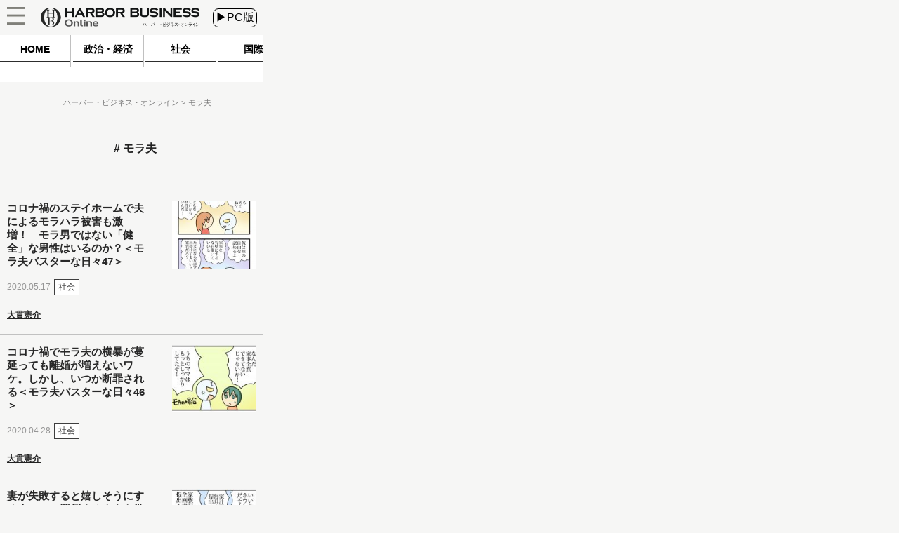

--- FILE ---
content_type: text/html
request_url: https://hbol.jp/tag/%e3%83%a2%e3%83%a9%e5%a4%ab/
body_size: 7017
content:
<!DOCTYPE html>
<html lang="ja">
    <head>
        <!-- Google Tag Manager -->
        <script>(function(w,d,s,l,i){w[l]=w[l]||[];w[l].push({'gtm.start':
                                                              new Date().getTime(),event:'gtm.js'});var f=d.getElementsByTagName(s)[0],
                j=d.createElement(s),dl=l!='dataLayer'?'&l='+l:'';j.async=true;j.src=
                    'https://www.googletagmanager.com/gtm.js?id='+i+dl;f.parentNode.insertBefore(j,f);
                                    })(window,document,'script','dataLayer','GTM-M7PFR8N');</script>
        <!-- End Google Tag Manager -->
                <meta charset="UTF-8" />
        <title>モラ夫 « ハーバー・ビジネス・オンライン</title>
                <link rel="stylesheet" type="text/css" media="all" href="https://hbol.jp/wp-content/themes/hbo_2018/static/css/normalize.css?20171110" />
        <link rel="stylesheet" type="text/css" media="all" href="https://hbol.jp/wp-content/themes/hbo_2018/static/css/style.css?1624502679" />

        <link rel="stylesheet" type="text/css" media="all" href="https://hbol.jp/wp-content/themes/hbo_2018_SP/static/css/old.css?1562555942" />
        <link rel="stylesheet" type="text/css" media="all" href="https://hbol.jp/wp-content/themes/hbo_2018_SP/static/css/SP.css?1624502679" />

        <meta name="copyright" content="&copy;扶桑社" />
        <meta name="mixi-check-robots" content="noimage">
                 <meta name="cXenseParse:pageclass" content="frontpage"/>
        <meta name="cXenseParse:fpi-recommendable" content="false" />

        <meta property="og:title" content="モラ夫 « ハーバー・ビジネス・オンライン" />
                <meta property="og:type" content="website" />
                <meta property="og:image" content="https://hbol.jp/wp-content/uploads/2019/02/ogp_im.png" />
        <meta property="fb:app_id" content="245329482260717" />
        <link rel="canonical" href="https://hbol.jp/tag/モラ夫" />
        
        <link rel="apple-touch-icon" href="https://hbol.jp/wp-content/themes/hbo_2018/static/img/apple-touch-icon-precomposed.png" type="image/png">
        <link rel="apple-touch-icon" href="https://hbol.jp/wp-content/themes/hbo_2018/static/img/apple-touch-icon.png" type="image/png">
        <link rel="apple-touch-icon" sizes="114x114" href="https://hbol.jp/wp-content/themes/hbo_2018/static/img/apple-touch-icon-114x114-precomposed.png" type="image/png">
        <link rel="apple-touch-icon" sizes="114x114" href="https://hbol.jp/wp-content/themes/hbo_2018/static/img/apple-touch-icon-114x114.png" type="image/png">
        <link rel="apple-touch-icon" sizes="120x120" href="https://hbol.jp/wp-content/themes/hbo_2018/static/img/apple-touch-icon-120x120-precomposed.png" type="image/png">
        <link rel="apple-touch-icon" sizes="120x120" href="https://hbol.jp/wp-content/themes/hbo_2018/static/img/apple-touch-icon-120x120.png" type="image/png">
        <link rel="apple-touch-icon" sizes="144x144" href="https://hbol.jp/wp-content/themes/hbo_2018/static/img/apple-touch-icon-144x144-precomposed.png" type="image/png">
        <link rel="apple-touch-icon" sizes="144x144" href="https://hbol.jp/wp-content/themes/hbo_2018/static/img/apple-touch-icon-144x144.png" type="image/png">
        <link rel="apple-touch-icon" sizes="152x152" href="https://hbol.jp/wp-content/themes/hbo_2018/static/img/apple-touch-icon-152x152-precomposed.png" type="image/png">
        <link rel="apple-touch-icon" sizes="152x152" href="https://hbol.jp/wp-content/themes/hbo_2018/static/img/apple-touch-icon-152x152.png" type="image/png">
        <link rel="apple-touch-icon" sizes="180x180" href="https://hbol.jp/wp-content/themes/hbo_2018/static/img/apple-touch-icon-180x180-precomposed.png" type="image/png">
        <link rel="apple-touch-icon" sizes="180x180" href="https://hbol.jp/wp-content/themes/hbo_2018/static/img/apple-touch-icon-180x180.png" type="image/png">
        <link rel="apple-touch-icon" sizes="57x57" href="https://hbol.jp/wp-content/themes/hbo_2018/static/img/apple-touch-icon-57x57-precomposed.png" type="image/png">
        <link rel="apple-touch-icon" sizes="57x57" href="https://hbol.jp/wp-content/themes/hbo_2018/static/img/apple-touch-icon-57x57.png" type="image/png">
        <link rel="apple-touch-icon" sizes="60x60" href="https://hbol.jp/wp-content/themes/hbo_2018/static/img/apple-touch-icon-60x60-precomposed.png" type="image/png">
        <link rel="apple-touch-icon" sizes="60x60" href="https://hbol.jp/wp-content/themes/hbo_2018/static/img/apple-touch-icon-60x60.png" type="image/png">
        <link rel="apple-touch-icon" sizes="72x72" href="https://hbol.jp/wp-content/themes/hbo_2018/static/img/apple-touch-icon-72x72-precomposed.png" type="image/png">
        <link rel="apple-touch-icon" sizes="72x72" href="https://hbol.jp/wp-content/themes/hbo_2018/static/img/apple-touch-icon-72x72.png" type="image/png">
        <link rel="apple-touch-icon" sizes="76x76" href="https://hbol.jp/wp-content/themes/hbo_2018/static/img/apple-touch-icon-76x76-precomposed.png" type="image/png">
        <link rel="apple-touch-icon" sizes="76x76" href="https://hbol.jp/wp-content/themes/hbo_2018/static/img/apple-touch-icon-76x76.png" type="image/png">

        <link rel="icon" sizes="310x150" href="https://hbol.jp/wp-content/themes/hbo_2018/static/img/mstile-310x150.png" type="image/png">
        <link rel="icon" sizes="70x70" href="https://hbol.jp/wp-content/themes/hbo_2018/static/img/mstile-70x70.png" type="image/png">
        <link rel="icon" sizes="310x310" href="https://hbol.jp/wp-content/themes/hbo_2018/static/img/mstile-310x310.png" type="image/png">
        <link rel="icon" sizes="144x144" href="https://hbol.jp/wp-content/themes/hbo_2018/static/img/mstile-144x144.png" type="image/png">
        <link rel="icon" sizes="150x150" href="https://hbol.jp/wp-content/themes/hbo_2018/static/img/mstile-150x150.png" type="image/png">

        <link rel="icon" href="https://hbol.jp/wp-content/themes/hbo_2018/static/img/browserconfig.xml">
        <link rel="icon" href="https://hbol.jp/wp-content/themes/hbo_2018/static/img/favicon.ico">
        <link rel="icon" href="https://hbol.jp/wp-content/themes/hbo_2018/static/img/manifest.json">

        <link rel="icon" sizes="128x128" href="https://hbol.jp/wp-content/themes/hbo_2018/static/img/icon-128x128.png" type="image/png">
        <link rel="icon" sizes="144x144" href="https://hbol.jp/wp-content/themes/hbo_2018/static/img/icon-144x144.png" type="image/png">
        <link rel="icon" sizes="152x152" href="https://hbol.jp/wp-content/themes/hbo_2018/static/img/icon-152x152.png" type="image/png">
        <link rel="icon" sizes="160x160" href="https://hbol.jp/wp-content/themes/hbo_2018/static/img/icon-160x160.png" type="image/png">
        <link rel="icon" sizes="16x16" href="https://hbol.jp/wp-content/themes/hbo_2018/static/img/icon-16x16.png" type="image/png">
        <link rel="icon" sizes="192x192" href="https://hbol.jp/wp-content/themes/hbo_2018/static/img/icon-192x192.png" type="image/png">
        <link rel="icon" sizes="196x196" href="https://hbol.jp/wp-content/themes/hbo_2018/static/img/icon-196x196.png" type="image/png">
        <link rel="icon" sizes="24x24" href="https://hbol.jp/wp-content/themes/hbo_2018/static/img/icon-24x24.png" type="image/png">
        <link rel="icon" sizes="256x256" href="https://hbol.jp/wp-content/themes/hbo_2018/static/img/icon-256x256.png" type="image/png">
        <link rel="icon" sizes="32x32" href="https://hbol.jp/wp-content/themes/hbo_2018/static/img/icon-32x32.png" type="image/png">
        <link rel="icon" sizes="36x36" href="https://hbol.jp/wp-content/themes/hbo_2018/static/img/icon-36x36.png" type="image/png">
        <link rel="icon" sizes="384x384" href="https://hbol.jp/wp-content/themes/hbo_2018/static/img/icon-384x384.png" type="image/png">
        <link rel="icon" sizes="48x48" href="https://hbol.jp/wp-content/themes/hbo_2018/static/img/icon-48x48.png" type="image/png">
        <link rel="icon" sizes="512x512" href="https://hbol.jp/wp-content/themes/hbo_2018/static/img/icon-512x512.png" type="image/png">
        <link rel="icon" sizes="72x72" href="https://hbol.jp/wp-content/themes/hbo_2018/static/img/icon-72x72.png" type="image/png">
        <link rel="icon" sizes="96x96" href="https://hbol.jp/wp-content/themes/hbo_2018/static/img/icon-96x96.png" type="image/png">

        <link rel="icon" sizes="128x128" href="https://hbol.jp/wp-content/themes/hbo_2018/static/img/android-chrome-128x128.png" type="image/png">
        <link rel="icon" sizes="48x48" href="https://hbol.jp/wp-content/themes/hbo_2018/static/img/android-chrome-48x48.png" type="image/png">
        <link rel="icon" sizes="72x72" href="https://hbol.jp/wp-content/themes/hbo_2018/static/img/android-chrome-72x72.png" type="image/png">
        <link rel="icon" sizes="96x96" href="https://hbol.jp/wp-content/themes/hbo_2018/static/img/android-chrome-96x96.png" type="image/png">
        <link rel="icon" sizes="512x512" href="https://hbol.jp/wp-content/themes/hbo_2018/static/img/android-chrome-512x512.png" type="image/png">
        <link rel="icon" sizes="36x36" href="https://hbol.jp/wp-content/themes/hbo_2018/static/img/android-chrome-36x36.png" type="image/png">
        <link rel="icon" sizes="384x384" href="https://hbol.jp/wp-content/themes/hbo_2018/static/img/android-chrome-384x384.png" type="image/png">
        <link rel="icon" sizes="256x256" href="https://hbol.jp/wp-content/themes/hbo_2018/static/img/android-chrome-256x256.png" type="image/png">
        <link rel="icon" sizes="192x192" href="https://hbol.jp/wp-content/themes/hbo_2018/static/img/android-chrome-192x192.png" type="image/png">
        <link rel="icon" sizes="152x152" href="https://hbol.jp/wp-content/themes/hbo_2018/static/img/android-chrome-152x152.png" type="image/png">
        <link rel="icon" sizes="144x144" href="https://hbol.jp/wp-content/themes/hbo_2018/static/img/android-chrome-144x144.png" type="image/png">
        
        <link href="https://plus.google.com/104029019402983388967" rel="publisher" />
        <link rel='dns-prefetch' href='//s.w.org' />
<link rel="alternate" type="application/rss+xml" title="ハーバー・ビジネス・オンライン &raquo; フィード" href="https://hbol.jp/feed" />
<link rel="alternate" type="application/rss+xml" title="ハーバー・ビジネス・オンライン &raquo; コメントフィード" href="https://hbol.jp/comments/feed" />
<link rel="alternate" type="application/rss+xml" title="ハーバー・ビジネス・オンライン &raquo; モラ夫 タグのフィード" href="https://hbol.jp/tag/%e3%83%a2%e3%83%a9%e5%a4%ab/feed" />
<link rel='stylesheet' id='wp-block-library-css'  href='https://hbol.jp/wp-includes/css/dist/block-library/style.min.css?ver=5.2.4' type='text/css' media='all' />
<link rel='stylesheet' id='cptchStylesheet-css'  href='https://hbol.jp/wp-content/plugins/captcha/css/style.css?ver=5.2.4' type='text/css' media='all' />
<link rel='stylesheet' id='contact-form-7-css'  href='https://hbol.jp/wp-content/plugins/contact-form-7/includes/css/styles.css?ver=5.1.4' type='text/css' media='all' />
<link rel='stylesheet' id='toc-screen-css'  href='https://hbol.jp/wp-content/plugins/table-of-contents-plus/screen.min.css?ver=1509' type='text/css' media='all' />
<link rel='stylesheet' id='wpt-twitter-feed-css'  href='https://hbol.jp/wp-content/plugins/wp-to-twitter/css/twitter-feed.css?ver=5.2.4' type='text/css' media='all' />
<script type='text/javascript' src='https://hbol.jp/wp-includes/js/jquery/jquery.js?ver=1.12.4-wp'></script>
<script type='text/javascript' src='https://hbol.jp/wp-includes/js/jquery/jquery-migrate.min.js?ver=1.4.1'></script>
<link rel='https://api.w.org/' href='https://hbol.jp/wp-json/' />
<link rel="stylesheet" type="text/css" media="all" href="https://hbol.jp/wp-content/plugins/single-post-widget/style.css" />
        
        <script type='text/javascript'>
            jQuery(window).load(function(){
                $sp_ad_head = jQuery('#sp_ad_head');
                $textwidget = jQuery('#sp_ad_head>.textwidget');
                $transform = jQuery($textwidget).css('transform').match(/\((.+)\)/)[1].split(', ')[0];
                if($transform != undefined && jQuery($sp_ad_head).height() * $transform != 0){
                    jQuery($sp_ad_head).height(jQuery($sp_ad_head).height() * $transform);
                    jQuery($textwidget).css('visibility','visible');
                }else{
                    jQuery($textwidget).css('visibility','visible');
                }
            });

        </script>
        <script type='text/javascript' src='https://hbol.jp/wp-includes/js/jquery/jquery.js?ver=1.4.4'></script>
        <script type='text/javascript' src='https://hbol.jp/wp-content/themes/hbo_2018_SP/sp.js?1'></script>
        <script type="text/javascript" async="" src="https://cdn.treasuredata.com/sdk/1.7.1/td.min.js"></script>
        <script id="facebook-jssdk" src="//connect.facebook.net/ja_JP/sdk.js#xfbml=1&amp;version=v2.5"></script>

        <meta name="msapplication-TileColor" content="#ff2472">
        <meta name="theme-color" content="#ffffff">
        <meta property="og:locale" content="ja_JP">
        <meta property="og:type" content="website">
        <link rel="dns-prefetch" href="//ajax.googleapis.com">
        <link rel="dns-prefetch" href="//maxcdn.bootstrapcdn.com">
        <link rel="dns-prefetch" href="//s.w.org">
        <link href='https://fonts.googleapis.com/css?family=Lato:400,400italic' rel='stylesheet' type='text/css'>

        <!-- /wp_head -->
        <script src="//scdn.line-apps.com/n/line_it/thirdparty/loader.min.js" async="async" defer="defer"></script>
        <meta name="viewport" content="width=375px">
                
			<div class="textwidget"><script type="text/javascript" src="//csm.cxpublic.com/Fusosha.js"></script></div>
		
    </head>
    <body class="main-color">
        <!-- Google Tag Manager (noscript) -->
        <noscript><iframe src="https://www.googletagmanager.com/ns.html?id=GTM-M7PFR8N"
                          height="0" width="0" style="display:none;visibility:hidden"></iframe></noscript>
        <!-- End Google Tag Manager (noscript) -->
                <div id="wrapper"></div>
        <div class="outer-header">
            <div id="header-mover">
                <header class="header main-color Horizontal">
                    <div class="hedder-inner Horizontal">
                        <h1><a href="https://hbol.jp/" alt="ハーバー・ビジネス・オンライン">
                            <div class="header_logo img-div"></div>
                            </a>
                        </h1>
                        <a href="https://hbol.jp/pc/tag/モラ夫">
                            <div class="change_device">
                                ▶PC版
                            </div>
                        </a>
                        <div class="icon_menu">
                            <div class="menu">
                                <div id="header">
                                    <p id="openMenu">
                                        <a href="#">
                                            <div class="menu image-div"></div>
                                        </a>
                                    </p>
                                </div>

<!-- cached_time=2021-06-24 11:44:41 name:sp_hmb-navi-->
                                <div id="layerMenu">
                                    <img id="closeMenu" src="https://hbol.jp/wp-content/themes/hbo_2018_SP/static/img/close.png" alt="閉じる" width="37" height="37">
                                    <ul>
                                                <li>
                                                    <span class="menu-square"></span>
                                                    <a href="https://hbol.jp/category/political?cx_clicks_hmb-navi=political">
                                                        政治・経済                                                    </a>
                                                    >
                                                    </li>
                                                                                                    <li>
                                                    <span class="menu-square"></span>
                                                    <a href="https://hbol.jp/category/society?cx_clicks_hmb-navi=society">
                                                        社会                                                    </a>
                                                    >
                                                    </li>
                                                                                                    <li>
                                                    <span class="menu-square"></span>
                                                    <a href="https://hbol.jp/category/global?cx_clicks_hmb-navi=global">
                                                        国際                                                    </a>
                                                    >
                                                    </li>
                                                                                                    <li>
                                                    <span class="menu-square"></span>
                                                    <a href="https://hbol.jp/category/it?cx_clicks_hmb-navi=it">
                                                        科学                                                    </a>
                                                    >
                                                    </li>
                                                                                                    <li>
                                                    <span class="menu-square"></span>
                                                    <a href="https://hbol.jp/category/lifehack?cx_clicks_hmb-navi=lifehack">
                                                        カルチャー・スポーツ                                                    </a>
                                                    >
                                                    </li>
                                                                                            <li>
                                        </li>
                                    </ul>
                                </div>

<!-- sp_hmb-navi end -->

<!-- 1624535081 -->
                            </div>
                        </div>
                    </div>
                </header>
            </div>
        </div>

<!-- cached_time=2021-06-24 11:44:41 name:sp_global-navi_-->
            <div class="category-list">
                <div class="category-scroll">
                    <div class="category">
                        <a href="https://hbol.jp/?cx_clicks_gl-navi=/">
                            <div class="home">
                                HOME
                            </div>
                            <div class="category-under-line"></div>
                        </a>
                                                <a href="https://hbol.jp/category/political?cx_clicks_gl-navi=political">
                        <div class="political">
                                政治・経済                        </div>
                        <div class="category-under-line"></div>
                        </a>
                        <a href="https://hbol.jp/category/society?cx_clicks_gl-navi=society">
                        <div class="society">
                                社会                        </div>
                        <div class="category-under-line"></div>
                        </a>
                        <a href="https://hbol.jp/category/global?cx_clicks_gl-navi=global">
                        <div class="global">
                                国際                        </div>
                        <div class="category-under-line"></div>
                        </a>
                        <a href="https://hbol.jp/category/it?cx_clicks_gl-navi=it">
                        <div class="it">
                                科学                        </div>
                        <div class="category-under-line"></div>
                        </a>
                        <a href="https://hbol.jp/category/lifehack?cx_clicks_gl-navi=lifehack">
                        <div class="lifehack">
                                カルチャー・スポーツ                        </div>
                        <div class="category-under-line"></div>
                        </a>

                    </div>
                </div>
                <script>
                    jQuery('.category-scroll').scrollLeft(jQuery('.selected').offset().left);

                </script>
            </div>

<!-- sp_global-navi_ end -->

<!-- 1624535081 -->

            <div class="mainColumnBannerArea">
                            </div>
                        <div class="Breadcrumb">
                <!-- パンくず -->
<div id="breadcrumbs" itemprop="itemListElement" itemscope="" itemtype="https://schema.org/ListItem">
<span>
        <a itemprop="item" href="https://hbol.jp/">

        <span itemprop="name">
            ハーバー・ビジネス・オンライン
        </span>
    </a>

    <meta itemprop="position" content="1" />
</span>

<span>
        <span itemprop="name">
            モラ夫
        </span>
    <meta itemprop="position" content="2" />
</span>
</div>
<!-- パンくず -->
            </div>
            <div class="tag-name">
モラ夫</div>
<div class="head-underbar">
    <div class="underbar-center"></div>
</div>
<div id="mainContent" role="main">
<div class="post-list top">

<div class="post-div Horizontal">
    <div class="post-text">
        <a href="https://hbol.jp/219141?cx_clicks_art_mdl=1_title">
            <div class="entry-title"><h2>コロナ禍のステイホームで夫によるモラハラ被害も激増！　モラ男ではない「健全」な男性はいるのか？＜モラ夫バスターな日々47＞</h2>
            </div>
        </a>
        <div class="post-first-line Horizontal">
            <div class="content-date">
                2020.05.17            </div>
                        <div class="category-text-society">
                社会            </div>
                </div>
        <div class="Horizontal">
                        <a href="https://hbol.jp/hbo_comment_people/%e5%a4%a7%e8%b2%ab%e6%86%b2%e4%bb%8b?cx_clicks_art_mdl=1_author">
                                    
<!-- cached_time=2021-06-24 17:21:47 name:writer7955_writer-img__-->
            <div class="writer-info">
                <div class="writer-name">
                    大貫憲介                </div>
            </div>
            
<!-- writer7955_writer-img__ end -->

<!-- 0 -->
                            </a>
                        </div>
    </div>
            <a href="https://hbol.jp/219141?cx_clicks_art_mdl=1_img">

        <div class="thumbnail-img image-div" style="background-image: url(https://hbol.jp/wp-content/uploads/2020/05/c614840ce10b7e6acd02efd2ff263cc6-e1589676297106-180x144.jpg);">
                    </div>
    </a>
</div>

<div class="post-div Horizontal">
    <div class="post-text">
        <a href="https://hbol.jp/217857?cx_clicks_art_mdl=2_title">
            <div class="entry-title"><h2>コロナ禍でモラ夫の横暴が蔓延っても離婚が増えないワケ。しかし、いつか断罪される＜モラ夫バスターな日々46＞</h2>
            </div>
        </a>
        <div class="post-first-line Horizontal">
            <div class="content-date">
                2020.04.28            </div>
                        <div class="category-text-society">
                社会            </div>
                </div>
        <div class="Horizontal">
                        <a href="https://hbol.jp/hbo_comment_people/%e5%a4%a7%e8%b2%ab%e6%86%b2%e4%bb%8b?cx_clicks_art_mdl=2_author">
                                    
<!-- cached_time=2021-06-24 17:21:47 name:writer7955_writer-img__-->
            <div class="writer-info">
                <div class="writer-name">
                    大貫憲介                </div>
            </div>
            
<!-- writer7955_writer-img__ end -->

<!-- 0 -->
                            </a>
                        </div>
    </div>
            <a href="https://hbol.jp/217857?cx_clicks_art_mdl=2_img">

        <div class="thumbnail-img image-div" style="background-image: url(https://hbol.jp/wp-content/uploads/2020/04/bdd189afb7e86cc302254c15ed3d2290-e1587975518783-180x120.jpg);">
                    </div>
    </a>
</div>

<div class="post-div Horizontal">
    <div class="post-text">
        <a href="https://hbol.jp/213731?cx_clicks_art_mdl=3_title">
            <div class="entry-title"><h2>妻が失敗すると嬉しそうにする夫……。罵倒するネタを常に探すモラ夫の異常な執念＜モラ夫バスターな日々45＞</h2>
            </div>
        </a>
        <div class="post-first-line Horizontal">
            <div class="content-date">
                2020.02.27            </div>
                        <div class="category-text-society">
                社会            </div>
                </div>
        <div class="Horizontal">
                        <a href="https://hbol.jp/hbo_comment_people/%e5%a4%a7%e8%b2%ab%e6%86%b2%e4%bb%8b?cx_clicks_art_mdl=3_author">
                                    
<!-- cached_time=2021-06-24 17:21:47 name:writer7955_writer-img__-->
            <div class="writer-info">
                <div class="writer-name">
                    大貫憲介                </div>
            </div>
            
<!-- writer7955_writer-img__ end -->

<!-- 0 -->
                            </a>
                        </div>
    </div>
            <a href="https://hbol.jp/213731?cx_clicks_art_mdl=3_img">

        <div class="thumbnail-img image-div" style="background-image: url(https://hbol.jp/wp-content/uploads/2020/02/836521031214daa8646ee75781c2a8c6-e1582693898232-180x127.jpg);">
                    </div>
    </a>
</div>

<div class="post-div Horizontal">
    <div class="post-text">
        <a href="https://hbol.jp/212410?cx_clicks_art_mdl=4_title">
            <div class="entry-title"><h2>「俺のメシは？」食事がないと不機嫌になるモラ夫の自動思考＜モラ夫バスターな日々44＞</h2>
            </div>
        </a>
        <div class="post-first-line Horizontal">
            <div class="content-date">
                2020.02.05            </div>
                        <div class="category-text-society">
                社会            </div>
                </div>
        <div class="Horizontal">
                        <a href="https://hbol.jp/hbo_comment_people/%e5%a4%a7%e8%b2%ab%e6%86%b2%e4%bb%8b?cx_clicks_art_mdl=4_author">
                                    
<!-- cached_time=2021-06-24 17:21:47 name:writer7955_writer-img__-->
            <div class="writer-info">
                <div class="writer-name">
                    大貫憲介                </div>
            </div>
            
<!-- writer7955_writer-img__ end -->

<!-- 0 -->
                            </a>
                        </div>
    </div>
            <a href="https://hbol.jp/212410?cx_clicks_art_mdl=4_img">

        <div class="thumbnail-img image-div" style="background-image: url(https://hbol.jp/wp-content/uploads/2020/02/c8d80a00c4a91c91553f98c21a6fc3e0-e1580798449699-180x124.jpg);">
                    </div>
    </a>
</div>

<div class="post-div Horizontal">
    <div class="post-text">
        <a href="https://hbol.jp/210797?cx_clicks_art_mdl=5_title">
            <div class="entry-title"><h2>モラ夫との調停では、離婚したい理由をわざわざ示す必要はない＜モラ夫バスターな日々43＞</h2>
            </div>
        </a>
        <div class="post-first-line Horizontal">
            <div class="content-date">
                2020.01.15            </div>
                        <div class="category-text-society">
                社会            </div>
                </div>
        <div class="Horizontal">
                        <a href="https://hbol.jp/hbo_comment_people/%e5%a4%a7%e8%b2%ab%e6%86%b2%e4%bb%8b?cx_clicks_art_mdl=5_author">
                                    
<!-- cached_time=2021-06-24 17:21:47 name:writer7955_writer-img__-->
            <div class="writer-info">
                <div class="writer-name">
                    大貫憲介                </div>
            </div>
            
<!-- writer7955_writer-img__ end -->

<!-- 0 -->
                            </a>
                        </div>
    </div>
            <a href="https://hbol.jp/210797?cx_clicks_art_mdl=5_img">

        <div class="thumbnail-img image-div" style="background-image: url(https://hbol.jp/wp-content/uploads/2020/01/93e709ad4a925563f5ea10665edef78a-e1578983939362-180x132.jpg);">
                    </div>
    </a>
</div>

<div class="post-div Horizontal">
    <div class="post-text">
        <a href="https://hbol.jp/210082?cx_clicks_art_mdl=6_title">
            <div class="entry-title"><h2>若い世代にもモラハラ夫、およびその予備軍は大量に存在する＜モラ夫バスターな日々42＞</h2>
            </div>
        </a>
        <div class="post-first-line Horizontal">
            <div class="content-date">
                2019.12.31            </div>
                        <div class="category-text-society">
                社会            </div>
                </div>
        <div class="Horizontal">
                        <a href="https://hbol.jp/hbo_comment_people/%e5%a4%a7%e8%b2%ab%e6%86%b2%e4%bb%8b?cx_clicks_art_mdl=6_author">
                                    
<!-- cached_time=2021-06-24 17:21:47 name:writer7955_writer-img__-->
            <div class="writer-info">
                <div class="writer-name">
                    大貫憲介                </div>
            </div>
            
<!-- writer7955_writer-img__ end -->

<!-- 0 -->
                            </a>
                        </div>
    </div>
            <a href="https://hbol.jp/210082?cx_clicks_art_mdl=6_img">

        <div class="thumbnail-img image-div" style="background-image: url(https://hbol.jp/wp-content/uploads/2019/12/00b197380cd1da22069025595570997c-e1577694556520-180x122.jpg);">
                    </div>
    </a>
</div>

<div class="post-div Horizontal">
    <div class="post-text">
        <a href="https://hbol.jp/209411?cx_clicks_art_mdl=7_title">
            <div class="entry-title"><h2>恐妻家やフェミニストなのに家庭ではモラ夫……が、専門家にすれば珍しくない理由＜モラ夫バスターな日々41＞</h2>
            </div>
        </a>
        <div class="post-first-line Horizontal">
            <div class="content-date">
                2019.12.25            </div>
                        <div class="category-text-society">
                社会            </div>
                </div>
        <div class="Horizontal">
                        <a href="https://hbol.jp/hbo_comment_people/%e5%a4%a7%e8%b2%ab%e6%86%b2%e4%bb%8b?cx_clicks_art_mdl=7_author">
                                    
<!-- cached_time=2021-06-24 17:21:47 name:writer7955_writer-img__-->
            <div class="writer-info">
                <div class="writer-name">
                    大貫憲介                </div>
            </div>
            
<!-- writer7955_writer-img__ end -->

<!-- 0 -->
                            </a>
                        </div>
    </div>
            <a href="https://hbol.jp/209411?cx_clicks_art_mdl=7_img">

        <div class="thumbnail-img image-div" style="background-image: url(https://hbol.jp/wp-content/uploads/2019/12/e096642c089f005e15b505eb680df4f6-e1577184050881-180x119.jpg);">
                    </div>
    </a>
</div>

<div class="post-div Horizontal">
    <div class="post-text">
        <a href="https://hbol.jp/207898?cx_clicks_art_mdl=8_title">
            <div class="entry-title"><h2>真実はただ一つ。モラハラ夫と10年後、20年後も一緒にいたいか否かである＜モラ夫バスターな日々39＞</h2>
            </div>
        </a>
        <div class="post-first-line Horizontal">
            <div class="content-date">
                2019.12.03            </div>
                        <div class="category-text-society">
                社会            </div>
                </div>
        <div class="Horizontal">
                        <a href="https://hbol.jp/hbo_comment_people/%e5%a4%a7%e8%b2%ab%e6%86%b2%e4%bb%8b?cx_clicks_art_mdl=8_author">
                                    
<!-- cached_time=2021-06-24 17:21:47 name:writer7955_writer-img__-->
            <div class="writer-info">
                <div class="writer-name">
                    大貫憲介                </div>
            </div>
            
<!-- writer7955_writer-img__ end -->

<!-- 0 -->
                            </a>
                        </div>
    </div>
            <a href="https://hbol.jp/207898?cx_clicks_art_mdl=8_img">

        <div class="thumbnail-img image-div" style="background-image: url(https://hbol.jp/wp-content/uploads/2019/12/c71b350ecbe786ac75da092f2478a562-e1575271285131-180x127.jpg);">
                    </div>
    </a>
</div>

<div class="post-div Horizontal">
    <div class="post-text">
        <a href="https://hbol.jp/207248?cx_clicks_art_mdl=9_title">
            <div class="entry-title"><h2>家計を制限し、生活費を出し渋るモラ夫の経済的モラ行為が妻を追い詰める＜モラ夫バスターな日々38＞</h2>
            </div>
        </a>
        <div class="post-first-line Horizontal">
            <div class="content-date">
                2019.11.27            </div>
                        <div class="category-text-society">
                社会            </div>
                </div>
        <div class="Horizontal">
                        <a href="https://hbol.jp/hbo_comment_people/%e5%a4%a7%e8%b2%ab%e6%86%b2%e4%bb%8b?cx_clicks_art_mdl=9_author">
                                    
<!-- cached_time=2021-06-24 17:21:47 name:writer7955_writer-img__-->
            <div class="writer-info">
                <div class="writer-name">
                    大貫憲介                </div>
            </div>
            
<!-- writer7955_writer-img__ end -->

<!-- 0 -->
                            </a>
                        </div>
    </div>
            <a href="https://hbol.jp/207248?cx_clicks_art_mdl=9_img">

        <div class="thumbnail-img image-div" style="background-image: url(https://hbol.jp/wp-content/uploads/2019/11/fe26ca380d262064b2fa294d84f43611-e1574666808720-180x144.jpg);">
                    </div>
    </a>
</div>

<div class="post-div Horizontal">
    <div class="post-text">
        <a href="https://hbol.jp/206070?cx_clicks_art_mdl=10_title">
            <div class="entry-title"><h2>自分を支配者であると信じて疑わない、モラハラ夫の異常性＜モラ夫バスターな日々37＞</h2>
            </div>
        </a>
        <div class="post-first-line Horizontal">
            <div class="content-date">
                2019.11.12            </div>
                        <div class="category-text-society">
                社会            </div>
                </div>
        <div class="Horizontal">
                        <a href="https://hbol.jp/hbo_comment_people/%e5%a4%a7%e8%b2%ab%e6%86%b2%e4%bb%8b?cx_clicks_art_mdl=10_author">
                                    
<!-- cached_time=2021-06-24 17:21:47 name:writer7955_writer-img__-->
            <div class="writer-info">
                <div class="writer-name">
                    大貫憲介                </div>
            </div>
            
<!-- writer7955_writer-img__ end -->

<!-- 0 -->
                            </a>
                        </div>
    </div>
            <a href="https://hbol.jp/206070?cx_clicks_art_mdl=10_img">

        <div class="thumbnail-img image-div" style="background-image: url(https://hbol.jp/wp-content/uploads/2019/11/46ac5700255115714036855e96fa02b6-e1573471066107-180x144.jpg);">
                    </div>
    </a>
</div>

<div class="post-div Horizontal">
    <div class="post-text">
        <a href="https://hbol.jp/204832?cx_clicks_art_mdl=11_title">
            <div class="entry-title"><h2>「主人が怒るから……」モラハラ被害妻を縛る”洗脳”＜モラ夫バスターな日々34＞</h2>
            </div>
        </a>
        <div class="post-first-line Horizontal">
            <div class="content-date">
                2019.10.23            </div>
                        <div class="category-text-society">
                社会            </div>
                </div>
        <div class="Horizontal">
                        <a href="https://hbol.jp/hbo_comment_people/%e5%a4%a7%e8%b2%ab%e6%86%b2%e4%bb%8b?cx_clicks_art_mdl=11_author">
                                    
<!-- cached_time=2021-06-24 17:21:47 name:writer7955_writer-img__-->
            <div class="writer-info">
                <div class="writer-name">
                    大貫憲介                </div>
            </div>
            
<!-- writer7955_writer-img__ end -->

<!-- 0 -->
                            </a>
                        </div>
    </div>
            <a href="https://hbol.jp/204832?cx_clicks_art_mdl=11_img">

        <div class="thumbnail-img image-div" style="background-image: url(https://hbol.jp/wp-content/uploads/2019/10/32b933fe28aa678da9c2dea6a6c97795-e1571736266472-180x141.jpg);">
                    </div>
    </a>
</div>

<div class="post-div Horizontal">
    <div class="post-text">
        <a href="https://hbol.jp/204187?cx_clicks_art_mdl=12_title">
            <div class="entry-title"><h2>モラハラ男は結婚前に見抜いて排除すべし。そうすれば日本は変わる＜モラ夫バスターな日々33＞</h2>
            </div>
        </a>
        <div class="post-first-line Horizontal">
            <div class="content-date">
                2019.10.15            </div>
                        <div class="category-text-society">
                社会            </div>
                </div>
        <div class="Horizontal">
                        <a href="https://hbol.jp/hbo_comment_people/%e5%a4%a7%e8%b2%ab%e6%86%b2%e4%bb%8b?cx_clicks_art_mdl=12_author">
                                    
<!-- cached_time=2021-06-24 17:21:47 name:writer7955_writer-img__-->
            <div class="writer-info">
                <div class="writer-name">
                    大貫憲介                </div>
            </div>
            
<!-- writer7955_writer-img__ end -->

<!-- 0 -->
                            </a>
                        </div>
    </div>
            <a href="https://hbol.jp/204187?cx_clicks_art_mdl=12_img">

        <div class="thumbnail-img image-div" style="background-image: url(https://hbol.jp/wp-content/uploads/2019/10/def8b7476c27e9d248a479d1719516c2-e1571070200556-180x141.jpg);">
                    </div>
    </a>
</div>

<div class="post-div Horizontal">
    <div class="post-text">
        <a href="https://hbol.jp/203569?cx_clicks_art_mdl=13_title">
            <div class="entry-title"><h2>モラハラは脳内麻薬を伴う依存症。治療は至難の業＜モラ夫バスターな日々32＞</h2>
            </div>
        </a>
        <div class="post-first-line Horizontal">
            <div class="content-date">
                2019.10.08            </div>
                        <div class="category-text-it">
                科学            </div>
                </div>
        <div class="Horizontal">
                        <a href="https://hbol.jp/hbo_comment_people/%e5%a4%a7%e8%b2%ab%e6%86%b2%e4%bb%8b?cx_clicks_art_mdl=13_author">
                                    
<!-- cached_time=2021-06-24 17:21:47 name:writer7955_writer-img__-->
            <div class="writer-info">
                <div class="writer-name">
                    大貫憲介                </div>
            </div>
            
<!-- writer7955_writer-img__ end -->

<!-- 0 -->
                            </a>
                        </div>
    </div>
            <a href="https://hbol.jp/203569?cx_clicks_art_mdl=13_img">

        <div class="thumbnail-img image-div" style="background-image: url(https://hbol.jp/wp-content/uploads/2019/10/385401d80f1d962b8a34e600ca4fd646-e1570449893822-180x134.jpg);">
                    </div>
    </a>
</div>

<div class="post-div Horizontal">
    <div class="post-text">
        <a href="https://hbol.jp/202870?cx_clicks_art_mdl=14_title">
            <div class="entry-title"><h2>夫のモラハラと不貞行為は、必ずセットで行われる＜モラ夫バスターな日々31＞</h2>
            </div>
        </a>
        <div class="post-first-line Horizontal">
            <div class="content-date">
                2019.10.01            </div>
                        <div class="category-text-society">
                社会            </div>
                </div>
        <div class="Horizontal">
                        <a href="https://hbol.jp/hbo_comment_people/%e5%a4%a7%e8%b2%ab%e6%86%b2%e4%bb%8b?cx_clicks_art_mdl=14_author">
                                    
<!-- cached_time=2021-06-24 17:21:47 name:writer7955_writer-img__-->
            <div class="writer-info">
                <div class="writer-name">
                    大貫憲介                </div>
            </div>
            
<!-- writer7955_writer-img__ end -->

<!-- 0 -->
                            </a>
                        </div>
    </div>
            <a href="https://hbol.jp/202870?cx_clicks_art_mdl=14_img">

        <div class="thumbnail-img image-div" style="background-image: url(https://hbol.jp/wp-content/uploads/2019/09/de481487fdf4ea280d383d58d1a1d2df-e1569824868475-180x136.jpg);">
                    </div>
    </a>
</div>


                <div class="pager-list">                <div class="Horizontal"><span aria-current='page' class='page-numbers current'><div class="pager-num">1</div></span><a class='page-numbers' href='https://hbol.jp/tag/%E3%83%A2%E3%83%A9%E5%A4%AB/page/2'><div class="pager-num">2</div></a><a class='page-numbers' href='https://hbol.jp/tag/%E3%83%A2%E3%83%A9%E5%A4%AB/page/3'><div class="pager-num">3</div></a>                </div>                </div>                </div>
<!-- cached_time=2021-06-24 17:23:00 name:sp_top-->
<div class="ad-area sp-top"><div style="display:none;">バナー　日本を壊した安倍政権</div>			<div class="textwidget"><div style="height:20px;"></div>
<a href="https://www.amazon.co.jp/dp/4594086748/ref=as_li_ss_tl?ie=UTF8&#038;linkCode=ll1&#038;tag=hbol-22&#038;linkId=016cdd410575e977a5ab784a7ca30b40&#038;language=ja_JP" rel="noopener noreferrer" target="_blank"><img src="https://hbol.jp/wp-content/uploads/2020/12/abeseiken_02-e1611211590639.jpg"  /></a></div>
		</div>
<!-- cached_time=2021-06-24 17:16:57 name:-->

<!--  end -->

<!-- 0 -->
<div class="banner">
    <div class="kyakutyuu">
        <a href="https://hbol.jp/172430" target="_blank">
            <img src="https://hbol.jp/wp-content/themes/hbo_2018_SP/static/img/edano_kyakutyuu.jpg">
        </a>
    </div>
            <div class="spa">
                <a href="https://nikkan-spa.jp/?cx_clicks_bnr=nspa" target="_blank">
                    <img src="https://hbol.jp/wp-content/themes/hbo_2018_SP/static/img/spa.png">
                </a>
            </div>
</div>


<!-- sp_top end -->

<!-- 0 -->
                </div>
            </div><!-- #content -->
<div class="footer main-color">
    <div class="footerInner">
        <div class="page-top" style="background-image:url(https://hbol.jp/wp-content/themes/hbo_2018/static/img/for_top.png);"></div>
        <div class="logo">
            <div id="logo">
                <a href="https://hbol.jp/">
                    <div class="footer-logo img-div" alt="HARBOR BUSINESS Onlineロゴ">
                    </div><!-- #footer-logo -->
                </a>
            </div>
        </div>
        <div class="footerlink">
            <div>
                <a href="https://hbol.jp/about?cx_clicks_footer=about_hbo">HBOについて</a>
            </div>
            <div>
                <a href="https://nikkan-spa.jp/spa_use?cx_clicks_footer=use">記事使用について</a>
            </div>
            <div>
                <a href="http://www.fusosha.co.jp/profile/privacy.htm?cx_clicks_footer=privacy_policy" target="_blank">プライバシーポリシー</a>
            </div>
            <div>
                <a href="http://www.fusosha.co.jp/profile/copyright.html?cx_clicks_footer=copyrights" target="_blank">著作権について</a>
            </div>
            <div>
                <a href="http://www.fusosha.co.jp/?cx_clicks_footer=about_fusosha" target="_blank">運営会社</a>
            </div>
            <div>
                <a href="https://nikkan-spa.jp/inquiry?cx_clicks_footer=inquiry">お問い合わせ</a>
            </div>
        </div>
        <div class="footsocial">
            <a href="https://twitter.com/hboljp" target="_blank">
                <div class="ih_twitter">
                </div>
            </a>
            <a href="http://www.facebook.com/hboljp" target="_blank">
                <div class="ih_facebook">
                </div>
            </a>
        </div>
        <div class="Copyright">Copyright 2021 FUSOSHA All Right Reserved.</div>
    </div>
</div>
    <!-- End DAYSPA-933 -->
    </body>
</html>


--- FILE ---
content_type: text/css
request_url: https://hbol.jp/wp-content/themes/hbo_2018_SP/static/css/SP.css?1624502679
body_size: 6079
content:
html {
    font-size: 8px;
    max-width: 375px;
}

#header-mover {
    width: 100%;
    height: 50px;
    position: fixed;
    z-index: 11;
    top: 0px;
    position: fixed;
}

.hedder-inner {
    position: relative;
    width: 375px;
    align-items: center;
    justify-content: space-around;
}

.header_logo {
    width: calc(451px / 2);
    height: calc(56px / 2);
}

.hedder-inner>h1 {
    order: 2;
    margin: 3.0506vw 0;
}

div.icon_menu {
    order: 1;
}

.hedder-inner>a {
    order: 3;
}

.change_device{
    color: black;
    border-radius: .5em;
    padding: 2px 3px;
}

.menu {
    background-image: url("https://hbol.jp/wp-content/themes/hbo_2018_SP/static/img/menu.png");
}

#closeMenu {
    background-image: url("https://hbol.jp/wp-content/themes/hbo_2018_SP/static/img/close.png");
    position: relative;
    left: calc(27px / 2);
    padding: calc(2px / 2);
}

#closeMenu,
.menu {
    width: calc(50px / 2);
    height: calc(50px / 2);
    background-color: #f6f6f5;
    background-size: contain;
}

.icon-box {
    display: flex;
    right: calc(28px / 2);
}

#openMenu,
div.icon_menu,
div.icon_search {
    width: calc(59px / 2);
    height: calc(59px / 2);
}

.header_logo,
.icon_search,
.searchwindow {
    z-index: 10000;
}

body {
    min-width: calc(750px / 2);
    width: calc(750px / 2);
    margin: 0;
    padding: 0;
    display: flex;
    flex-flow: column;
    align-items: center;
}

#openMenu {
    position: absolute;
    margin: 0;
}

.icon_menu #header {
    min-width: fit-content;
}

#layerMenu ul {
    border-top: solid calc(1px / 2) #ccc;
    padding: 0px;
}

#layerMenu {
    display: none;
    position: absolute;
    top: calc(19px / 2);
    left: 0;
    width: 100%;
    height: 100%;
    font-size: calc(12px / 2);
    z-index: 9999;
}

#layerMenu ul {
    border-top: solid calc(1px / 2) #ccc;
    padding: 0px;
}

#layerMenu ul li {
    background: #343434;
    list-style: none;
    border-bottom: solid calc(1px / 2) #ccc;
    min-width: calc(750px / 2);
    height: calc(98px / 2);
    color: #80807a;
    font-size: 2.125rem;
    line-height: 3;
    font-weight: 800;
}

#layerMenu ul li a {
    position: relative;
    padding: calc(10px / 2);
    text-decoration: none;
    color: #ffffff;
    display: block;
    line-height: 2.5;
    width: 80%;
    font-weight: 400;
}

#layerMenu .category {
    background-color: #e5211b;
    font-size: 2rem;
}

#layerMenu ul li a:hover {
    color: #EA0001;
}

#searchform button.button {
    font-size: 1.75rem;
    font-weight: 500;
    line-height: 2.38;
    text-align: center;
    width: calc(132px / 2);
    border: none;
    padding: 0px calc(38px / 2);
    word-break: keep-all;
    background: #80807a;
    color: #fff;
    margin-top: 0px;
}

/*検索*/
div.searchwindow {
    display: none;
    background-color: #ddddda;
    min-width: calc(750px / 2);
    bottom: calc(-120px / 2);
}

#searchform {
    width: 100%;
    margin: 0px auto;
    padding: calc(25px / 2) 0;
    color: #000;
    position: relative;
}

.formSearch {
    widows: calc(750px / 2);
}

#notfound button.button {
    width: 30px;
    word-break: keep-all;
    background-repeat: no-repeat;
    background-size: contain;
    background-color: rgba(0, 0, 0, 0);
    margin-left: -40px;
}

#notfound #searchform {
    width: 80%;
}

#notfound .formSearch #s {
    width: 280px;
}

#notfound .formSearch {
    width: 350px;
}

#notfound h1,
.nf-message {
    font-size: 1rem;
}

#notfound .entry-title {
    margin: 20px 0 10px;
}

.post-text {
    width: 375px;
}

input#s {
    border-style: solid;
    border-width: calc(1px / 2);
    border-color: #b3b3b3;
    box-sizing: border-box;
    background-color: #ffffff;
    height: calc(70px / 2);
    font-size: 1.75rem;
    margin: 0px calc(19px / 2);
    margin-left: calc(19px / 2);
    width: calc(560px / 2);
}

.menu-square {
    width: calc(10px / 2);
    height: calc(10px / 2);
    margin: calc(40px / 2) calc(22px / 2);
    background-color: #afafae;
}

.outer-header {
    height: 50px;
    width: 375px;
}

.category-list div {
    justify-content:unset;
}

.category-scroll {
    height: 70px;
    width: calc(750px / 2);
    overflow-x: auto;
    overflow-y: hidden;
    background: #FFF;
}

#sp_ad_head>.textwidget {
    display: flex;
}

div.category>a:last-of-type {
    width: calc(377px / 2) !important;
}

.category-scroll .%e7%a4%be%e4%bc%9a-2 {
    width: calc(160px / 2);
}

.category-scroll .%e7%a7%91%e5%ad%a6-2 {
    width: calc(160px / 2);
}

.category-scroll .global {
    width: calc(160px / 2);
}

.category-scroll .home {
    width: calc(160px / 2);
}

.category-scroll .political {
    width: calc(220px / 2);
}

.category>a>div:nth-child(1) {
    line-height: 2.4;
    font-weight: 700;
    font-size: 1.7rem;
    text-align: center;
    width: 100%;
    padding-top: calc(10px / 2);
    word-break: keep-all;
    color: #000;
}

.selected+div.category-under-line {
    background-color: #dd530e;
}

.category>a {
    width: calc(200px / 2);
    height: calc(90px / 2);
    border-right: calc(1px / 2);
    border-color: #c0c0c0;
    border-right-style: solid;
}

.footerlink td {
    padding: calc(33px / 2) 0;
    width: 50%;
}

/*フッタ*/
.footer {
    height: calc(701px / 2);
    margin-top: calc(calc(83px / 2) + calc(100px / 2));
    position: relative;
    z-index: 3;
    min-width: calc(750px / 2);
}

.footerInner {
    width: calc(750px / 2);
    text-align: center;
    position: initial;
    background-color: #e2e2e2;
}

.footerlink {
    text-align: center;
    margin-top: calc(52px / 2);
    width: calc(750px / 2);
    margin-bottom: calc(81px / 2);
    display: flex;
    flex-wrap: wrap;
}

.footerlink>div {
    width: calc(375px/2);
    padding: calc(33px / 2) 0;
}

.Copyright {
    font-size: 1.5rem;
    line-height: 1.5;
    margin-top: calc(76px / 2);
    text-align: center;
}

.footerInner a {
    font-size: 1.625rem;
    color: #000;
    text-decoration: none;
}

.footsocial {
    margin-top: calc(71px / 2);
    display: flex;
    margin: auto;
    text-align: center;
    width: calc(348px / 2);
    justify-content: space-evenly;
}

.footsocial img {
    width: calc(80px / 2);
    height: calc(80px / 2);
}

.page-top {
    width: calc(100px / 2);
    height: calc(50px / 2);
    margin: auto;
    background-position: center;
    background-size: cover;
    background-repeat: no-repeat;
    position: relative;
    top: calc(-150px / 2);
}

.footer-logo {
    width: calc(273px / 2);
    height: calc(94px / 2);
}

.footerInner .logo {
    margin: auto;
    width: calc(241px / 2);
}

.footsocial>a>div {
    height: calc(54px / 2);
    width: calc(54px / 2);
    background-repeat: no-repeat;
    background-position: center;
    background-size: contain;
}

.ih_facebook {
    background-image: url(https://hbol.jp/wp-content/themes/hbo_2018_SP/static/img/sns_facebook.png);
}

.ih_twitter {
    background-image: url(https://hbol.jp/wp-content/themes/hbo_2018_SP/static/img/twitter.png);
}

.ih_line {
    background-image: url(https://hbol.jp/wp-content/themes/hbo_2018_SP/static/img/sns_line.png);
}

.ih_instagram {
    background-image: url(https://hbol.jp/wp-content/themes/hbo_2018_SP/static/img/sns_insta.png);
}

.head-underbar {
    height: calc(8px / 2);
}

.rerated-posts .widget-head,
.widget-head {
    font-size: calc(44px / 2);
    width: calc(710px / 2);
}

.banner img {
    margin: auto;
    display: table;
    margin-bottom: calc(13px / 2);
    width: calc(710px / 2);
    margin-bottom: calc(16px / 2);
}

a {
    text-decoration: none;
}

.post-div.pickup {
    display: flex;
    background-color: #242424;
    padding: 0 10px;
}

.pickup .entry-title>h2 {
    color: #e7e7e7;
}

[class^="category-text-"] {
    background-color: #fff;
}

.right-title {
    font-size: 1.75rem;
    line-height: 1.15;
    width: calc(442px / 2);
    text-align: left;
}

.series>a {
    display: contents;
    width: calc(640px / 2);
    height: calc(144px / 2);
    display: flex;
    padding: 6px 11px;
    border-bottom: solid calc(1px / 2) #d2d2d2;
    font-size: calc(30px / 2);
}

.series-title {
    width: 100%;
    font-size: calc(30px / 2);
    color: #222222;
    margin-top: 0;
}

.series-text {
    font-size: calc(30px / 2);
    width: 100%;
    font-weight: bold;
    color: #222222;
}

.new-series-name {
    width: calc(510px / 2);
    font-size: calc(30px / 2);
    margin-left: calc(22px / 2);
}

.button {
    color: rgba(34, 34, 34, 255);
}

.new-series-item {
    padding: calc(20px / 2) 0px;
    border-bottom: calc(1px / 2) solid #CFCFCF;
    width: calc(710px / 2);
}

.num {
    font-weight: 500;
}

.right-title a:visited,
.right-title:visited,
.right-title a,
.right-title {
    color: black;
}

[class^="category-text-"] {
    font-size: calc(24px / 2);
    font-weight: 500;
    line-height: 0.8;
    word-break: keep-all;
    padding: 0 calc(6px / 2);
    box-sizing: border-box;
    height: calc(45px / 2);
    display: flex;
    align-items: center;
    padding: 0 calc(10px / 2);
    margin-left: 0;
}

div.content-date {
    word-break: keep-all;
    padding-right: calc(0px / 2);
    position: unset;
    color: #959595;
    font-size: 1.5rem;
    font-weight: 500;
    text-align: right;
    top: calc(10px / 2);
    align-items: center;
    display: flex;
    margin-right: calc(10px / 2);
}

.post-container>div.Horizontal {
    justify-content: space-between;
    flex-flow: row-reverse;
    width: 100%;
}

.panel {
    padding: 0px;
    padding: calc(20px / 2);
    border-bottom: solid calc(3px / 2) #b3b3b3;
    margin-bottom: calc(20px / 2);
    padding-bottom: 0px;
    background-color: #FFFFFF;
    width: calc(750px / 2);
    height: calc(600px / 2);
    box-sizing: border-box;
}

/*記事*/
.Sponsored {
    color: #6a6a6a;
    font-size: 1.5rem;
    font-weight: 500;
    line-height: 1.083;
    word-break: keep-all;
    height: fit-content;
}

.pickup .entry-title {
    width: calc(420px / 2);
    margin: 0
}

.panel-text {
    width: calc(750px / 2);
    margin: 0 calc(-20px / 2);
    padding: 0;
    height: fit-content;
}

.panel-text>h2 {
    margin: calc(30px / 2) calc(80px / 2) calc(29px / 2) calc(37px / 2);
}

.rank-div>div.right-title a>h3 {
    margin: 0;
}

.writer-prof,
.witer-promo {
    margin-left: calc(20px / 2);
    font-size: calc(14px / 2);
}

.post-content .writer-prof,
.post-content .witer-promo {
    margin-top: calc(36px / 2);
    font-size: calc(30px / 2);
}

.tag-name::before {
    content: "# ";
}

.tag-name,
.search-word,
.archive-name,
.series-name,
.category-name {
    font-size: 2rem;
    margin: 0;
    line-height: 2rem;
    margin-top: calc(83px / 2);
    margin-bottom: calc(96px / 2);
    margin-left: calc(18px / 2);
    font-weight: bold;
}

.series-name {
    margin-bottom: 0px;
    margin-left: 0px;
}

.post-content .writer-img {
    height: calc(80px / 2);
    width: calc(80px / 2);
    margin-right: calc(30px / 2);
}

.post-content h2>*,
.post-content h2,
.post-content div>h2>* {
    color: #282828;
    font-size: calc(40px / 2);
    font-weight: 700;
    line-height: 1.4;
    text-align: left;
}

.under-h2 .right_bar {
    margin-left: calc(5px / 2);
}

.under-h2 .left_bar {
    width: calc(60px / 2);
}

.post-pager,
.pager-num {
    display: inline-flex;
    width: 100%;
    text-align: center;
}

.pager-list {
    margin: auto;
}

.post-list .pager-list {
    margin-top: calc(20px / 2);
    margin-left: -10px;
}

div.post-pager span.next-title {
    font-size: calc(32px / 2);
    width: calc(430px / 2);
    max-width: calc(430px / 2);
    min-height: calc(100px / 2);
    padding-left: calc(40px / 2);
    color: #000;
}

.post-pager>a>.next-page {
    width: calc(221px / 2);
    padding-left: calc(19px / 2);
    position: relative;
    display: table;
    height: 100%;
    color: #000;
}

.pager-list>.Horizontal .pager-num {
    width: calc(100px / 2);
    height: calc(100px / 2);
    line-height: calc(100px / 2);
    font-size: 2.25rem;
    margin: calc(10px / 2) calc(3px / 2);
    justify-content: space-around;
}

.post-pager>a {
    display: inline-flex;
}

.post-pager>a>.next-page:after {
    content: "";
}

.post-pager>a>.next-page>div:after {
    content: "＞";
    font-weight: bolder;
    margin-left: calc(21px / 2);
}

.tag-box {
    text-align: left;
    margin-bottom: calc(41px / 2);
}

.tag-box .bold {
    color: #000000;
    font-size: 1.75rem;
    line-height: 0.857;
    margin-bottom: calc(34px / 2);
}

.tag-list {
    word-break: break-word;
    max-width: calc(750px / 2);
}

.tag {
    word-break: break-word;
    font-size: 1.75rem;
    line-height: 2.857;
}

.move-series.Horizontal.center {
    font-size: 1.75rem;
    line-height: 1.071;
    padding: calc(36px / 2) 0;
    height: calc(88px / 2);
    width: 95%;
    justify-content: space-evenly;
    margin: auto;
    font-size: calc(24px / 2);
}

.move-series.Horizontal.center img {
    width: calc(13px / 2);
    height: calc(18px / 2);
}

.move-series .next {
    width: calc(160px / 2);
}

.move-series.Horizontal.center .first a ::before {
    content: "";
}

move-series Horizontal center {
    word-break: keep-all;
}

.last-series {
    text-align: center;
    width: calc(710px / 2);
}

.last-series>.post-date {
    width: calc(710px / 2);
    text-align: right;
    padding: 0;
}

.last-series>.move-series>div {
    width: calc(220px / 2);
    height: calc(100px / 2);
    font-size: 1.5rem;
    font-weight: 700;
}

.last-series>.move-series>div>a>div {
    line-height: calc(100px / 2);
}

div.last-series a,
div.last-series .post-container a {
    color: #000;
}

.post-content .writer-name a {
    color: #000;
}

.post-content .writer-name {
    font-size: 2rem;
    margin-top: 0px;
}

.post-container+a .writer-info {
    margin-top: 2rem;
}

.writer-info .writer-name {
    word-break: break-all;
    line-height: 3rem;
}

.post-content .post-bar {
    display: flex;
    justify-content: space-between;
}

.post-content .category-icon {
    height: calc(44px / 2);
    display: flex;
    align-items: center;
}

.post-content .post-bar div {
    top: 0px;
}

.l_button {
    order: 1;
}

.c_button {
    order: 2;
}

.r_button {
    order: 3;
}

div.l_button:after {
    content: "";
}

div.l_button:before {
    content: "＜";
    font-weight: bolder;
}

div.c_button:after {
    content: "";
    font-weight: bolder;
}

div.r_button:after {
    content: "＞";
    font-weight: bolder;
}

.pagerAttachment>div {
    padding: 0;
    width: fit-content;
}

.pagerAttachment .button {
    padding: 0px calc(25px / 2);
    line-height: calc(62px / 2);
}

p.attachment {
    text-align: center;
}

.post-div {
    height: auto;
    border-bottom-color: #c0c0c0;
}

div.entry-title>h2 {
    font-size: calc(30.4px/2);
}

.post-first-line {
    margin-bottom: 11px;
}

.widget .post-text h3,
.entry-title>h2,
.feature .entry-title>h2 {
    width: calc(409px / 2);
    color: #282828;
    font-size: 1.9rem;
    font-weight: 700;
    line-height: 1.294;
    text-align: left;
    margin-top: 0px;
}

.top .post-text {
    width: calc(420px / 2);
    margin-right: calc(50px / 2);
    display: flex;
    flex-direction: column;
}

.post-first-line {
    position: relative;
    margin-bottom: calc(23px / 2);
    display: flex;
    align-items: center;
}

.writer-info {
    margin-top: calc(10px / 2);
    width: 100%;
}

.pickup .writer-info .writer-name {
    color: #fff;
}

.top .writer-img {
    width: calc(45px / 2);
    height: calc(45px / 2);
    margin-right: calc(11px / 2);
}

div.ranking div.rank-div {
    border-bottom: calc(1px / 2) solid #CFCFCF;
    display: inline-flex;
    justify-content: center;
    margin: calc(40px / 2) auto 0;
    padding: calc(30px / 2) calc(22px / 2) calc(30px / 2) calc(26px / 2);
    font-size: 1.75rem;
    font-weight: 700;
    line-height: 1.286;
    width: calc(666px / 2);
}

.rank-div>div {
    align-items: center;
    display: flex;
}

.button.for_series {
    font-size: calc(30px / 2);
    line-height: calc(70px / 2);
    border-width: calc(5px / 2);
    width: calc(600px / 2);
    margin: 0 auto calc(125px / 2);
}

.widget .post-text h3 {
    margin: 0;
}

.writer-container .witer-promo {
    margin: 0;
}

.series-container .text {
    width: calc(530px / 2);
}

.series-container .text p {
    margin: 0;
}

.series .series-info {
    font-size: 1.875rem;
    line-height: 3rem;
    margin: 0 0 calc(40px / 2) calc(15px / 2);
    color: rgba(116, 116, 116, 255);
}

.series-container {
    width: calc(708px / 2);
    margin: auto;
}

.series {
    width: 100%;
}

.writer-container .writer-info {
    margin-top: calc(52px / 2);
}

div.social-share-box {
    justify-content: space-evenly;
    align-items: center;
    display: flex;
    height: calc(125px / 2);
    margin-bottom: calc(39px / 2);
    margin-top: calc(70px / 2);
}

.sns-box>div.social-share-box p {
    padding: 0;
    margin: auto calc(11px / 2);
    width: calc(230px / 2);
    height: calc(120px / 2);
    background-repeat: no-repeat;
    background-position: center;
    background-color: #e7e7e2;
    text-align: center;
    color: #95958E;
}

.sns-box>div.social-share-box p.twitter {
    background-image: url(https://hbol.jp/wp-content/themes/hbo_2018_SP/static/img/tw.png);
}

.sns-box>div.social-share-box p.facebook {
    background-image: url(https://hbol.jp/wp-content/themes/hbo_2018_SP/static/img/fb.png);
}

.sns-box>div.social-share-box p.line {
    background-image: url(https://hbol.jp/wp-content/themes/hbo_2018_SP/static/img/line.png);
}

.sns-box>div.social-share-box .hatena {
    font-size: 1.75rem;
    margin: -5px calc(11px / 2) auto;
}

.sns-box>div.social-share-box .hatena span {
    font-weight: 700;
    font-size: 3rem;
}

.sns-box>div.social-share-box p {
    background-size: auto 80%;
}

div.move-series>div {
    background: #fff !important;
}

.move-series.Horizontal.center div {
    font-size: calc(24px / 2);
}

.move-series.Horizontal.center .prev a ::before {
    margin-right: calc(31px / 2);
}

.move-series.Horizontal.center .next a ::after {
    margin-left: calc(31px / 2);
}

.last-series .series-name {
    margin-top: calc(39px / 2);
    padding-bottom: calc(52px / 2);
    background-color: #fff;
}

div.last-series div.series-name.center a {
    color: #000;
}

.popular-series-box .right-content.Horizontal.series {
    flex-flow: inherit;
}

div.series,
div.infomation {
    display: flex;
    flex-flow: column;
    align-items: center;
}

div.infomation .post-div {
    margin: auto;
}

#mainContent div.infomation .post-div {
    margin-left: -10px;
}

.banner {
    margin-bottom: calc(83px / 2);
    display: flex;
    flex-direction: column;
    justify-content: space-between;
}

.banner .spa {
    order: 1;
}

.banner .esse {
    order: 2;
}

.banner .hbo {
    order: 3;
}

.banner .sumai {
    order: 4;
}

.under-header:first-child {
    border-top: solid #000 calc(6px / 2);
    padding: calc(30px / 2) calc(20px / 2) calc(21px / 2);
}

.under-header:last-child {
    margin-bottom: calc(30px / 2);
}

.under-header {
    width: calc(710px / 2);
    margin: auto;
    padding: calc(20px / 2) 0;
    border-bottom: calc(1px / 2) solid;
    min-height: calc(165px / 2);
}

.under-header .post-div .post-text .right-title h3,
.under-header .post-div .post-text .right-title,
.under-header .post-div .post-text {
    font-size: 1.875rem;
    width: calc(509px / 2);
}

.under-header.widget .post-text {
    margin-right: calc(38px / 2);
}

.under-header .post-div:first-child {
    border: none;
}

.reading-posts>ul {
    padding: 0;
}

.reading-posts>ul>a,
.reading-posts>ul>a>li,
.reading-posts>ul>a>li>h3 {
    font-size: 1.875rem;
    line-height: 1.5;
}

.reading-posts>ul>a>li>h3 {
    margin-top: calc(36px / 2);
}

.reading-posts>ul>li {
    list-style-type: none;
    margin-left: calc(-20px / 2);
}

.reading-posts {
    font-size: 2rem;
    line-height: 0.688;
    margin-top: calc(84px / 2);
    border-top: solid calc(2px / 2) #c1c1c1;
    padding-top: calc(52px / 2);
    padding-bottom: calc(66px / 2);
    border-bottom: solid calc(2px / 2) #c1c1c1;
    margin-bottom: calc(50px / 2);
}

.reading-posts>.headline:before {
    content: "";
}

.reading-posts>.headline:after {
    content: "";
}

.reading-posts>.headline,
div.tag-box>div.bold,
.last-series .title-text {
    font-size: 2.25rem;
}

.reading-posts a li,
.tag-list a .tag {
    color: #000;
}

.excerpt-img .thumbnail-img {
    width: calc(212px / 2);
    height: calc(212px / 2);
}

.excerpt-button {
    display: flex;
    flex-direction: column;
}

.excerpt-button a>div {
    border: solid calc(6px / 2);
    border-radius: calc(8px / 2);
    width: 90%;
    margin: 0 auto calc(10px / 2);
    padding: calc(10px / 2) 0;
    text-align: center;
    color: #000;
    font-size: calc(36px / 2);
}

.post-list.top {
    position: relative;
    display: flex;
    flex-flow: column;
    align-items: center;
    margin: auto;
}

.post-content [class^="category-text-"] {
    font-size: calc(24px / 2);
}

.top .thumbnail-img {
    width: calc(240px / 2);
    height: calc(192px / 2);
    position: relative;
}

.post-list .new {
    top: calc(20px / 2);
    right: calc(-9px / 2);
    position: absolute;
    font-size: calc(16px / 2);
    width: fit-content;
    padding: calc(10px / 2);
    height: 10px;
}

.under-new {
    position: absolute;
    top: calc(60px / 2);
    right: calc(-9px / 2);
    height: calc(10px / 2);
    width: calc(9px / 2);
}

.button.more-post {
    width: calc(600px / 2);
    height: calc(100px / 2);
    display: flex;
    align-items: center;
    justify-content: center;
}

a.next {
    display: flex;
    justify-content: center;
}

.next>div.more-post {
    line-height: 3.45;
    font-size: 2rem;
    font-weight: 700;
    margin: calc(58px / 2) calc(20px / 2);
    box-sizing: border-box;
}

a.next div.button:after {
    margin-left: calc(40px / 2);
}

.rank-div .right-title {
    width: calc(565px / 2);
}

.num {
    font-size: 4.375rem;
    margin-right: calc(65px / 2);
}

.author .writer-img {
    margin-right: calc(16px / 2);
}

.under-header .image-div {
    width: calc(160px / 2);
    height: calc(128px / 2);
}

.post-list {
    width: calc(710px / 2);
    margin: auto;
    margin-top: 0;
}

div.head {
    font-size: 2.75rem;
    line-height: 2.71;
    padding: 0;
    width: calc(710px / 2);
}

.rerated-posts {
    width: calc(750px / 2);
    margin-top: calc(60px / 2);
    display: flex;
    flex-flow: column;
    align-items: center;
}

.rerated-posts .head {
    margin-left: calc(-5px / 2);
}

.new-post .post-div {
    width: calc(750px / 2);
    overflow: hidden;
    box-sizing: border-box;
    margin-left: calc(20px / 2);
}

.sp-post .textwidget {
    display: flex;
    justify-content: center;
}

.popular-series-box .series>a {
    border-bottom: none;
    width: calc(164px / 2);
    height: auto;
}

#series .series {
    flex-flow: row;
}

.infomation .right-div {
    width: calc(442px / 2);
}

.post-content div.post-title {
    margin: 0.67em 0;
}

.post-content div.post-title>h1 {
    font-size: 2.875rem;
    font-weight: 700;
    line-height: 1.478;
    margin: 0px;
}

.Sponsored.post {
    line-height: 2rem;
    position: relative;
    font-size: 2rem;
    text-align: right;
}

.sp-top>.textwidget {
    text-align: center;
}

.right-img {
    height: calc(96px / 2);
    width: calc(120px / 2);
    right: calc(20px / 2);
}

.rank-div .right-title h3 {
    width: 100%;
}

.ranking.right-content-container {
    display: flex;
    flex-flow: column;
    align-items: center;
    margin-bottom: 29px;
}

/*記事*/
.Breadcrumb,
.Breadcrumb a,
.Breadcrumb a:visited {
    color: #666666;
    font-size: 0.813rem;
    font-weight: 500;
    line-height: 2.615;
    margin-bottom: calc(6px / 2);
    margin-top: 0px;
}

#breadcrumbs a,
#breadcrumbs strong,
#breadcrumbs span {
    word-wrap: break-word;
    font-size: 1.375rem;
    font-weight: 500;
    text-align: left;
    text-decoration: none;
    margin-top: 0px;
    line-height: 18px;
}

#breadcrumbs {
    margin-left: calc(30px / 2);
    margin-top: 0px;
    max-width: calc(720px / 2);
    margin-bottom: 4.5px;
    line-height: 18px;
}

.series .widget-head {
    margin: auto;
}

.page .post-title {
    margin-bottom: calc(2px / 2);
}

.page .reading-posts {
    width: calc(710px / 2);
}

.page input[type="text"] {
    width: calc(700px / 2);
}

.page textarea {
    width: calc(700px / 2);
}

.page .post-container *,
.page .post-container {
    max-width: calc(680px / 2);
    margin: auto;
}

.page textarea,
.page input[type="text"] {
    max-width: calc(650px / 2) !important;
    width: calc(650px / 2) !important;
    box-sizing: border-box;
}

.widget .post-text {
    width: calc(480px / 2);
    margin-right: calc(65px / 2);
}

.sp-post {
    margin-bottom: calc(120px / 2);
}

.ad-area {
    margin: auto;
    text-align: center;
    display: block;
    width: calc(710px / 2);
    overflow-x: hidden;
}

.textwidget p {
    margin: 0;
}

.ad-area.sp-top {
    margin-bottom: calc(70px / 2);
}

#sp_ad_over>.textwidget p>br {
    display: none;
}

.post-container .wpcf7 img {
    display: unset;
    height: 4rem;
    width: auto;
}

.widget>.post-div,
.post-list>.post-div {
    margin: auto;
    width: calc(710px / 2);
    padding: 15px 10px;
    margin-left: -10px;
    border-bottom: 1px solid #c1c1c1;
}

.widget .post-text.no-img,
.widget .post-text.no-img h3 {
    width: 355px;
}

.sp-widget {
    width: calc(180px / 2);
    height: calc(144px / 2);
}

.category-list .category {
    height: calc(95px / 2);
    width: 800px;
    display: inline-flex;
}

.category>span>img {
    height: 30px;
}

.category-under-line {
    height: 2px;
    width: 100%;
}

.category>a {
    width: 100px;
    height: 45px;
    margin-right: 2.5px;
}

.category {
    word-break: keep-all;
}

#logo {
    display: table-cell;
    vertical-align: middle;
    height: calc(72px / 2);
}

.category-list {
    overflow-y: hidden;
    height: 67px;
    text-align: left;
    width: 375px;
    position: relative;
}

.category {
    text-align: left;
}

.panel-text {
    font-size: 11px;
}

.writer-name {
    font-size: 12px;
    font-weight: bold;
    line-height: 1.083;
    width: 225px;
    word-break: keep-all;
    font-family: YuGo-Bold, AdobeInvisFont, KozGoPr6N-Regular, "游ゴシック Medium", "游ゴシック体", "Yu Gothic Medium", YuGothic, "ヒラギノ角ゴ ProN", "Hiragino Kaku Gothic ProN", "メイリオ", Meiryo, "ＭＳ Ｐゴシック", "MS PGothic", sans-serif
}

.post-content,
.entryContent {
    margin-top: 24px;
    color: #000000;
    font-size: 2rem;
    font-weight: 500;
    line-height: 1.5;
    text-align: left;
    width: 355px;
    margin: auto;
}

.social>div>iframe {
    max-width: 120px;
}

.new-post .post-div:not(.panel) {
    width: 375px;
    overflow: hidden;
    box-sizing: border-box;
}

.post-div {
    padding-bottom: calc(23px / 2);
    padding-top: calc(23px / 2);
}

.under-header {
    height: 64px;
}

.wp-caption {
    margin: auto;
    max-width: calc(710px / 2);
}

.post-container *,
.post-container {
    font-size: 2rem;
    line-height: 1.5;
    max-width: calc(710px / 2);
}

.post-container img {
    height: auto;
}

div.wp-caption p.wp-caption-text,
.gallery .gallery-caption {
    font-size: 1.625rem;
    line-height: 1.538;
    margin-right: 0;
    margin-bottom: 12px;
}

.post-pager>a>.next-page>div {
    display: table-cell;
    vertical-align: middle;
    word-break: keep-all;
}

.new-post .writer-img {
    width: 30px;
    height: 30px;
    border-radius: 50%;
    margin-left: 10px;
}

.mainColumnBannerArea {
    padding: 10px 0;
    margin: 0;
    display: flex;
    justify-content: center;
}

.right-content {
    padding: 15px 5px;
    width: calc(710px / 2);
    margin: 5px 5px 0px 5px;
}

#mainContent {
    max-width: calc(710px / 2);
    margin: auto;
}

div:not(.inner-pannel)>.post-div:last-of-type {
    border-bottom: 1px solid #c1c1c1
}

.widget-head {
    border-bottom: 1.5px solid black;
}

.post-title>h1 {
    font-size: 19px;
}

.reading-posts>ul li {
    font-size: 1.75rem;
    margin-left: 15px;
    list-style: none;
}

.series .series-name {
    font-size: 15px;
    line-height: 13px;
}

.under-title {
    display: flex;
    justify-content: space-between;
    width: 100%;
}

[id^="attachment"] img {
    box-sizing: border-box;
    width: 100%;
}

.last-series-post .post-container {
    width: 225px;
}

.last-series-post .post-container h3 {
    margin: 0;
}

.fluct_center {
    margin-top: 30px;
}

.freeHtmlArea td:nth-child(1) img {
    width: 100px;
}

div.freeHtmlArea td:nth-child(2) img {
    width: 90px;
}

.last-series-post .post-container h3 {
    margin-right: 10px;
}

.last-series .title-text,
.last-series>.post-date,
.last-series .series-name {
    width: 95%;
    margin: auto;
}

.last-series>.title-text {
    padding-bottom: 22px;
    padding-top: 24px;
}

.freeHtmlArea {
    margin-top: 42px;
    margin-bottom: 31px;
}

.pager.pagerAttachment {
    width: 100%;
    display: flex;
    justify-content: space-around;
    flex-flow: inherit;
    margin-bottom: 30px;
}

.pagerAttachment>div {
    min-width: 75px;
}

.page-single_1stRec {
    display: flex;
    justify-content: center;
    margin-top: 15px;
}

.new-post.right-content-container.post-list {
    margin-top: 29px;
}

.popular-series .popular-series-box .right-content {
    padding: 0 5px
}

.ad-widget {
    width: 375px;
}

mainColumnBannerArea {
    padding: 0;
}

.alignright {
    margin-left: 1em;
}


--- FILE ---
content_type: text/javascript;charset=utf-8
request_url: https://id.cxense.com/public/user/id?json=%7B%22identities%22%3A%5B%7B%22type%22%3A%22ckp%22%2C%22id%22%3A%22mkk6k5u2tscpbcnm%22%7D%2C%7B%22type%22%3A%22lst%22%2C%22id%22%3A%22m2yublrlayjjkli9n56tof20%22%7D%2C%7B%22type%22%3A%22cst%22%2C%22id%22%3A%22m2yublrlayjjkli9n56tof20%22%7D%5D%7D&callback=cXJsonpCB2
body_size: 190
content:
/**/
cXJsonpCB2({"httpStatus":200,"response":{"userId":"cx:3jg1u3zjxusg0356dkp1t3pi9t:27ov6ouvg1fyr","newUser":true}})

--- FILE ---
content_type: text/javascript;charset=utf-8
request_url: https://p1cluster.cxense.com/p1.js
body_size: 99
content:
cX.library.onP1('m2yublrlayjjkli9n56tof20');


--- FILE ---
content_type: application/javascript
request_url: https://hbol.jp/wp-content/themes/hbo_2018_SP/sp.js?1
body_size: 928
content:

jQuery(function () {
    jQuery("#openMenu").click(function () {

        jQuery("#layerMenu").height(jQuery(document).height());

        jQuery("#layerMenu").fadeIn("fast");
        if(jQuery(".searchwindow").css("display") == "block"){
            jQuery("#layerMenu ul").css("margin-top","80px");
        }else{
            jQuery("#layerMenu ul").css("margin-top","20px");
        }
    });

    jQuery("#closeMenu").click(function () {
        jQuery("#layerMenu").fadeOut("fast");
    });
});

jQuery(function() {
  var header = jQuery('#header-mover'),
      headerHeight = header.outerHeight()+60,
      startPos = 0;

  jQuery(window).scroll(function(){
    var value = jQuery(this).scrollTop();
    if ( value > startPos && value > headerHeight ) {
      header.css('top', '-' + headerHeight + 'px');
    } else {
      header.css('top', '0');
    }
    startPos = value;
  });
});
